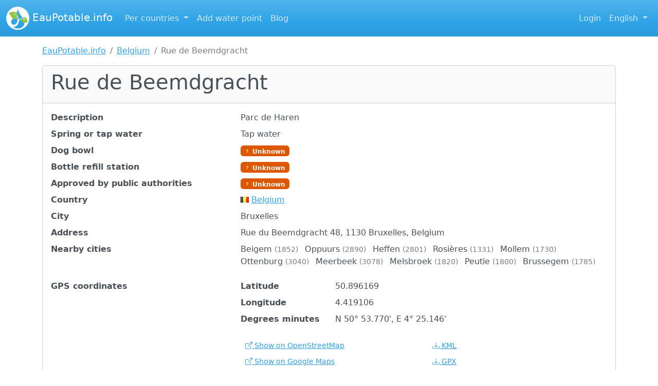

--- FILE ---
content_type: text/html; charset=UTF-8
request_url: https://eaupotable.info/en/297-rue-de-beemdgracht
body_size: 7442
content:
<!doctype html>
<html lang="en" class="en places show h-100" data-environment="local">
<head>
    <meta charset="utf-8">
    <meta name="viewport" content="width=device-width, initial-scale=1">
    <meta name="csrf-token" content="zpHBeCoDFu6CrEq3YwktLLHzEHJrsoiiIDi2XiOY">
    <meta name="theme-color" content="#2FA4E7">
    <link rel="manifest" href="https://eaupotable.info/en/manifest.json">
    
    <link rel="canonical" href="https://eaupotable.info/en/297-rue-de-beemdgracht">
    <title>Rue de Beemdgracht - Spring water at Bruxelles - Belgium</title>
    <meta name="description" content="Rue de Beemdgracht is located at Bruxelles in Belgium. This point tap water was added the 28/01/2016. Find out GPS location for Rue de Beemdgracht on EauPotable.info.">
    
    <link rel="preload" as="style" href="https://eaupotable.info/build/assets/app-D3P3jbt5.css" /><link rel="stylesheet" href="https://eaupotable.info/build/assets/app-D3P3jbt5.css" />
        <link rel="dns-prefetch" href="//fonts.googleapis.com">
        <link rel="dns-prefetch" href="//fonts.gstatic.com">
        <link rel="dns-prefetch" href="//maps.googleapis.com">
    
            <link rel="alternate" hreflang="en" href="https://eaupotable.info/en/297-rue-de-beemdgracht">
            <link rel="alternate" hreflang="fr" href="https://eaupotable.info/fr/297-rue-de-beemdgracht">
            <link rel="alternate" hreflang="nl" href="https://eaupotable.info/nl/297-rue-de-beemdgracht">
            <link rel="alternate" hreflang="es" href="https://eaupotable.info/es/297-rue-de-beemdgracht">
    
    <link rel="shortcut icon" type="image/png" href="https://eaupotable.info/img/launcher-icon-144.png">
    <meta property="og:image" content="https://eaupotable.info/img/launcher-icon-256.png">
    <link rel="apple-touch-icon" href="https://eaupotable.info/img/launcher-icon-512.png">

    <script async src="https://www.googletagmanager.com/gtag/js?id=UA-2317815-8"></script>
<script>
  window.dataLayer = window.dataLayer || [];
  function gtag(){dataLayer.push(arguments);}
  gtag('js', new Date());

  gtag('config', 'UA-2317815-8');
</script>
                    <meta property="og:url" content="https://eaupotable.info/en/297-rue-de-beemdgracht">
            <meta property="og:type" content="website">
            <meta property="og:title" content="Rue de Beemdgracht - Spring water at Bruxelles - Belgium">
            <meta property="og:description" content="Rue de Beemdgracht is located at Bruxelles in Belgium. This point tap water was added the 28/01/2016. Find out GPS location for Rue de Beemdgracht on EauPotable.info.">
        <script type="application/ld+json">
        {
    "@context": "http://schema.org",
    "@type": "Place",
    "geo": {
        "@type": "GeoCoordinates",
        "latitude": 50.896169,
        "longitude": 4.419106
    },
    "name": "Rue de Beemdgracht"
}
    </script>
</head>
<body class="d-flex flex-column h-100">

<nav class="navbar fixed-top navbar-expand-lg navbar-dark bg-primary">
    <div class="container-fluid">
        <a href="https://eaupotable.info/en" class="navbar-brand" aria-label="EauPotable.info"><img src="https://eaupotable.info/img/logo.png" alt=""> EauPotable.info</a>

        <button class="navbar-toggler" type="button" data-bs-toggle="collapse" data-bs-target="#navbarTogglerDemo01" aria-controls="navbarTogglerDemo01" aria-expanded="false" aria-label="Toggle navigation">
            <span class="navbar-toggler-icon"></span> Menu
        </button>

        <div class="collapse navbar-collapse" id="navbarTogglerDemo01">
            <ul class="navbar-nav me-auto">
                <li class="nav-item dropdown">
                    <a class="nav-link dropdown-toggle" href="#" data-bs-toggle="dropdown">
                        Per countries
                    </a>
                    <div class="dropdown-menu" id="dropdown-menu-countries">
                                                    <a class="dropdown-item" href="https://eaupotable.info/en/au-australia">
                                <span class="flag flag-au" title="Australia"></span> Australia
                                <span class="badge rounded-pill bg-secondary float-end">3</span>
                            </a>
                                                    <a class="dropdown-item" href="https://eaupotable.info/en/at-austria">
                                <span class="flag flag-at" title="Austria"></span> Austria
                                <span class="badge rounded-pill bg-secondary float-end">8</span>
                            </a>
                                                    <a class="dropdown-item" href="https://eaupotable.info/en/be-belgium">
                                <span class="flag flag-be" title="Belgium"></span> Belgium
                                <span class="badge rounded-pill bg-secondary float-end">186</span>
                            </a>
                                                    <a class="dropdown-item" href="https://eaupotable.info/en/ba-bosnia-herzegovina">
                                <span class="flag flag-ba" title="Bosnia & Herzegovina"></span> Bosnia &amp; Herzegovina
                                <span class="badge rounded-pill bg-secondary float-end">1</span>
                            </a>
                                                    <a class="dropdown-item" href="https://eaupotable.info/en/ca-canada">
                                <span class="flag flag-ca" title="Canada"></span> Canada
                                <span class="badge rounded-pill bg-secondary float-end">8</span>
                            </a>
                                                    <a class="dropdown-item" href="https://eaupotable.info/en/hr-croatia">
                                <span class="flag flag-hr" title="Croatia"></span> Croatia
                                <span class="badge rounded-pill bg-secondary float-end">1</span>
                            </a>
                                                    <a class="dropdown-item" href="https://eaupotable.info/en/cy-cyprus">
                                <span class="flag flag-cy" title="Cyprus"></span> Cyprus
                                <span class="badge rounded-pill bg-secondary float-end">1</span>
                            </a>
                                                    <a class="dropdown-item" href="https://eaupotable.info/en/cz-czechia">
                                <span class="flag flag-cz" title="Czechia"></span> Czechia
                                <span class="badge rounded-pill bg-secondary float-end">4</span>
                            </a>
                                                    <a class="dropdown-item" href="https://eaupotable.info/en/fr-france">
                                <span class="flag flag-fr" title="France"></span> France
                                <span class="badge rounded-pill bg-secondary float-end">478</span>
                            </a>
                                                    <a class="dropdown-item" href="https://eaupotable.info/en/de-germany">
                                <span class="flag flag-de" title="Germany"></span> Germany
                                <span class="badge rounded-pill bg-secondary float-end">8</span>
                            </a>
                                                    <a class="dropdown-item" href="https://eaupotable.info/en/ie-ireland">
                                <span class="flag flag-ie" title="Ireland"></span> Ireland
                                <span class="badge rounded-pill bg-secondary float-end">1</span>
                            </a>
                                                    <a class="dropdown-item" href="https://eaupotable.info/en/it-italy">
                                <span class="flag flag-it" title="Italy"></span> Italy
                                <span class="badge rounded-pill bg-secondary float-end">10</span>
                            </a>
                                                    <a class="dropdown-item" href="https://eaupotable.info/en/nl-netherlands">
                                <span class="flag flag-nl" title="Netherlands"></span> Netherlands
                                <span class="badge rounded-pill bg-secondary float-end">3</span>
                            </a>
                                                    <a class="dropdown-item" href="https://eaupotable.info/en/nc-new-caledonia">
                                <span class="flag flag-nc" title="New Caledonia"></span> New Caledonia
                                <span class="badge rounded-pill bg-secondary float-end">1</span>
                            </a>
                                                    <a class="dropdown-item" href="https://eaupotable.info/en/pl-poland">
                                <span class="flag flag-pl" title="Poland"></span> Poland
                                <span class="badge rounded-pill bg-secondary float-end">1</span>
                            </a>
                                                    <a class="dropdown-item" href="https://eaupotable.info/en/pt-portugal">
                                <span class="flag flag-pt" title="Portugal"></span> Portugal
                                <span class="badge rounded-pill bg-secondary float-end">9</span>
                            </a>
                                                    <a class="dropdown-item" href="https://eaupotable.info/en/ro-romania">
                                <span class="flag flag-ro" title="Romania"></span> Romania
                                <span class="badge rounded-pill bg-secondary float-end">1</span>
                            </a>
                                                    <a class="dropdown-item" href="https://eaupotable.info/en/si-slovenia">
                                <span class="flag flag-si" title="Slovenia"></span> Slovenia
                                <span class="badge rounded-pill bg-secondary float-end">1</span>
                            </a>
                                                    <a class="dropdown-item" href="https://eaupotable.info/en/es-spain">
                                <span class="flag flag-es" title="Spain"></span> Spain
                                <span class="badge rounded-pill bg-secondary float-end">49</span>
                            </a>
                                                    <a class="dropdown-item" href="https://eaupotable.info/en/se-sweden">
                                <span class="flag flag-se" title="Sweden"></span> Sweden
                                <span class="badge rounded-pill bg-secondary float-end">2</span>
                            </a>
                                                    <a class="dropdown-item" href="https://eaupotable.info/en/ch-switzerland">
                                <span class="flag flag-ch" title="Switzerland"></span> Switzerland
                                <span class="badge rounded-pill bg-secondary float-end">35</span>
                            </a>
                                                    <a class="dropdown-item" href="https://eaupotable.info/en/gb-united-kingdom">
                                <span class="flag flag-gb" title="United Kingdom"></span> United Kingdom
                                <span class="badge rounded-pill bg-secondary float-end">8</span>
                            </a>
                                                    <a class="dropdown-item" href="https://eaupotable.info/en/us-united-states">
                                <span class="flag flag-us" title="United States"></span> United States
                                <span class="badge rounded-pill bg-secondary float-end">31</span>
                            </a>
                                            </div>
                </li>
                <li class="nav-item">
                    <a href="https://eaupotable.info/en/create" class="nav-link">Add water point</a>
                </li>
                <li class="nav-item">
                    <a href="https://eaupotable.info/en/blog" class="nav-link">Blog</a>
                </li>
                            </ul>

            

            <ul class="navbar-nav">
                                    
                    <li class="nav-item">
                        <a href="https://eaupotable.info/en/login" class="nav-link">Login</a>
                    </li>
                
                

                <li class="nav-item dropdown">
                    <a class="nav-link dropdown-toggle" href="#" data-bs-toggle="dropdown">
                        English
                    </a>
                    <div class="dropdown-menu dropdown-menu-end">
                                                                                                                                        <a class="dropdown-item" href="https://eaupotable.info/fr/297-rue-de-beemdgracht">Français</a>
                                                                                                                <a class="dropdown-item" href="https://eaupotable.info/nl/297-rue-de-beemdgracht">Nederlands</a>
                                                                                                                <a class="dropdown-item" href="https://eaupotable.info/es/297-rue-de-beemdgracht">Español</a>
                                                                        </div>
                </li>
            </ul>
        </div>
    </div>
</nav>


<main id="section-content" class="flex-shrink-0">
    <div id="content" class="container">
                <nav aria-label="breadcrumb">
        <ol class="breadcrumb">
            
                                    <li class="breadcrumb-item"><a href="https://eaupotable.info/en">EauPotable.info</a></li>
                
            
                                    <li class="breadcrumb-item"><a href="https://eaupotable.info/en/be-belgium">Belgium</a></li>
                
            
                                    <li class="breadcrumb-item active" aria-current="page">Rue de Beemdgracht</li>
                
                    </ol>
    </nav>
                    
    <div class="card mb-3">
        <div class="card-header">
                        <h1 class="card-title">Rue de Beemdgracht</h1>
        </div>
        <div class="card-body">
            
            <dl class="row">
                                    <dt class="col-sm-4">Description</dt>
                    <dd class="col-sm-8">
                        Parc de Haren
                    </dd>
                
                <dt class="col-sm-4">Spring or tap water</dt>
                <dd class="col-sm-8">
                    Tap water
                </dd>

                <dt class="col-sm-4">Dog bowl</dt>
                <dd class="col-sm-8">
                    <span class="badge bg-warning"><i class="bi bi-question"></i> Unknown</span>
                </dd>

                <dt class="col-sm-4">Bottle refill station</dt>
                <dd class="col-sm-8">
                    <span class="badge bg-warning"><i class="bi bi-question"></i> Unknown</span>
                </dd>

                <dt class="col-sm-4">Approved by public authorities</dt>
                <dd class="col-sm-8">
                    <span class="badge bg-warning"><i class="bi bi-question"></i> Unknown</span>
                </dd>

                
                <dt class="col-sm-4">Country</dt>
                <dd class="col-sm-8">
                    <span class="flag flag-be" title="Belgium"></span> <a href="https://eaupotable.info/en/be-belgium">Belgium</a>
                </dd>

                
                <dt class="col-sm-4">City</dt>
                <dd class="col-sm-8">
                    Bruxelles
                </dd>

                <dt class="col-sm-4">Address</dt>
                <dd class="col-sm-8">
                    Rue du Beemdgracht 48, 1130 Bruxelles, Belgium
                </dd>

                                    <dt class="col-sm-4">Nearby cities</dt>
                    <dd class="col-sm-8">
                        <ul class="list-inline">
                                                            <li class="list-inline-item">
                                    Beigem
                                                                            <small class="text-muted">(1852)</small>
                                                                    </li>
                                                            <li class="list-inline-item">
                                    Oppuurs
                                                                            <small class="text-muted">(2890)</small>
                                                                    </li>
                                                            <li class="list-inline-item">
                                    Heffen
                                                                            <small class="text-muted">(2801)</small>
                                                                    </li>
                                                            <li class="list-inline-item">
                                    Rosières
                                                                            <small class="text-muted">(1331)</small>
                                                                    </li>
                                                            <li class="list-inline-item">
                                    Mollem
                                                                            <small class="text-muted">(1730)</small>
                                                                    </li>
                                                            <li class="list-inline-item">
                                    Ottenburg
                                                                            <small class="text-muted">(3040)</small>
                                                                    </li>
                                                            <li class="list-inline-item">
                                    Meerbeek
                                                                            <small class="text-muted">(3078)</small>
                                                                    </li>
                                                            <li class="list-inline-item">
                                    Melsbroek
                                                                            <small class="text-muted">(1820)</small>
                                                                    </li>
                                                            <li class="list-inline-item">
                                    Peutie
                                                                            <small class="text-muted">(1800)</small>
                                                                    </li>
                                                            <li class="list-inline-item">
                                    Brussegem
                                                                            <small class="text-muted">(1785)</small>
                                                                    </li>
                                                    </ul>
                    </dd>
                
                <dt class="col-sm-4">GPS coordinates</dt>
                <dd class="col-sm-8">
                    <dl class="row">
                        <dt class="col-sm-4 col-md-3">Latitude</dt>
                        <dd class="col-sm-8 col-md-9">50.896169</dd>
                        <dt class="col-sm-4 col-md-3">Longitude</dt>
                        <dd class="col-sm-8 col-md-9">4.419106</dd>
                        <dt class="col-sm-4 col-md-3">Degrees minutes</dt>
                        <dd class="col-sm-8 col-md-9">N 50&#176; 53.770', E 4&#176; 25.146'</dd>
                    </dl>

                    
                    <ul class="list-unstyled" style="columns: 2 200px;">
                                                    <li><a href="https://www.openstreetmap.org/#map=18/50.896169/4.419106" class="btn btn-link btn-sm" target="_blank"><i class="bi bi-box-arrow-up-right"></i> Show on OpenStreetMap</a></li>
                                                    <li><a href="https://www.google.com/maps/preview?q=50.896169%2C4.419106" class="btn btn-link btn-sm" target="_blank"><i class="bi bi-box-arrow-up-right"></i> Show on Google Maps</a></li>
                                                    <li><a href="https://bing.com/maps/default.aspx?cp=50.896169%7E4.419106&amp;lvl=18&amp;style=h&amp;sp=point.50.896169_4.419106_Rue+de+Beemdgracht" class="btn btn-link btn-sm" target="_blank"><i class="bi bi-box-arrow-up-right"></i> Show on Bing Maps</a></li>
                                                    <li><a href="geo:50.896169,4.419106" class="btn btn-link btn-sm" target="_blank"><i class="bi bi-box-arrow-up-right"></i> Show on Android</a></li>
                                                    <li><a href="?format=kml" class="btn btn-link btn-sm" target="_blank"><i class="bi bi-download"></i> <abbr title="Keyhole Markup Language">KML</abbr></a></li>
                                                    <li><a href="?format=gpx" class="btn btn-link btn-sm" target="_blank"><i class="bi bi-download"></i> <abbr title="GPS eXchange Format">GPX</abbr></a></li>
                                                    <li><a href="?format=itn" class="btn btn-link btn-sm" target="_blank"><i class="bi bi-download"></i> <abbr title="Itinerary file">ITN</abbr> (TomTom)</a></li>
                                                    <li><a href="?format=json" class="btn btn-link btn-sm" target="_blank"><i class="bi bi-download"></i> <abbr title="Geographic JSON">GeoJSON</abbr></a></li>
                                            </ul>
                </dd>

                
                <dt class="col-sm-4">Submitted by</dt>
                <dd class="col-sm-8">
                    <img src="https://www.gravatar.com/avatar/e914ee373f8bd5495eb5124800db7f34?s=16&amp;d=mp&amp;r=g" class="rounded-circle" alt="">
                    Spout
                </dd>

                <dt class="col-sm-4">Created date</dt>
                <dd class="col-sm-8">
                    2016-01-28 17:31:17
                </dd>

                <dt class="col-sm-4">Last updated date</dt>
                <dd class="col-sm-8">
                    2016-07-20 20:57:53
                </dd>
            </dl>
        </div>
    </div>

    <div class="card mb-3">
        <div class="card-header">
            <h2 class="card-title"><i class="bi bi-geo-alt"></i> Map</h2>
        </div>
        <div class="leaflet-map" style="width: 100%; height: 400px;" data-lat="50.896169" data-lng="4.419106"></div>
    </div>

    
    
    
            <div class="card mb-3">
            <div class="card-header">
                <h2 class="card-title"><i class="bi bi-globe"></i> Nearby</h2>
            </div>
            <div class="table-responsive">
    <table class="table table-bordered table-striped table-sm">
        <thead>
        <tr>
            <th>Name</th>
            <th>Type</th>
            
            <th>City</th>
                            <th>
                    Distance
                                    </th>
                                            </tr>
        </thead>
        <tbody>
                    <tr>
                <td><a href="https://eaupotable.info/en/307-parc-du-val-maria" class="">Parc du Val Maria</a></td>
                <td>Tap</td>
                
                <td><span class="flag flag-be" title="Belgium"></span> Bruxelles</td>
                                    <td>3 kms</td>
                                                            </tr>
                    <tr>
                <td><a href="https://eaupotable.info/en/300-quai-au-foin" class="">Quai au Foin</a></td>
                <td>Tap</td>
                
                <td><span class="flag flag-be" title="Belgium"></span> Zaventem</td>
                                    <td>4 kms</td>
                                                            </tr>
                    <tr>
                <td><a href="https://eaupotable.info/en/315-parc-maximilienpark" class="">Parc MaximilienPark</a></td>
                <td>Tap</td>
                
                <td><span class="flag flag-be" title="Belgium"></span> Schaerbeek</td>
                                    <td>4 kms</td>
                                                            </tr>
                    <tr>
                <td><a href="https://eaupotable.info/en/280-auguste-orts" class="">Auguste Orts</a></td>
                <td>Tap</td>
                
                <td><span class="flag flag-be" title="Belgium"></span> Schaarbeek</td>
                                    <td>4 kms</td>
                                                            </tr>
                    <tr>
                <td><a href="https://eaupotable.info/en/310-les-jardins-du-fleuriste" class="">Les jardins du Fleuriste</a></td>
                <td>Tap</td>
                
                <td><span class="flag flag-be" title="Belgium"></span> Bruxelles</td>
                                    <td>5 kms</td>
                                                            </tr>
                    <tr>
                <td><a href="https://eaupotable.info/en/292-les-jardins-du-fleuriste" class="">Les jardins du Fleuriste</a></td>
                <td>Tap</td>
                
                <td><span class="flag flag-be" title="Belgium"></span> Bruxelles</td>
                                    <td>5 kms</td>
                                                            </tr>
                    <tr>
                <td><a href="https://eaupotable.info/en/309-rue-de-malines" class="">Rue de Malines</a></td>
                <td>Tap</td>
                
                <td><span class="flag flag-be" title="Belgium"></span> Schaerbeek</td>
                                    <td>5 kms</td>
                                                            </tr>
                    <tr>
                <td><a href="https://eaupotable.info/en/283-montserrat" class="">Montserrat</a></td>
                <td>Tap</td>
                
                <td><span class="flag flag-be" title="Belgium"></span> Schaarbeek</td>
                                    <td>5 kms</td>
                                                            </tr>
                    <tr>
                <td><a href="https://eaupotable.info/en/316-square-prince-leopold" class="">Square Prince Léopold</a></td>
                <td>Tap</td>
                
                <td><span class="flag flag-be" title="Belgium"></span> Brussel</td>
                                    <td>6 kms</td>
                                                            </tr>
                    <tr>
                <td><a href="https://eaupotable.info/en/284-la-balancoire" class="">La Balançoire</a></td>
                <td>Tap</td>
                
                <td><span class="flag flag-be" title="Belgium"></span> Saint-Josse-ten-Noode</td>
                                    <td>6 kms</td>
                                                            </tr>
                    <tr>
                <td><a href="https://eaupotable.info/en/286-rue-du-lombard" class="">Rue du Lombard</a></td>
                <td>Tap</td>
                
                <td><span class="flag flag-be" title="Belgium"></span> Saint-Josse-ten-Noode</td>
                                    <td>6 kms</td>
                                                            </tr>
                    <tr>
                <td><a href="https://eaupotable.info/en/281-rue-des-genevriers" class="">Rue des Genévriers</a></td>
                <td>Tap</td>
                
                <td><span class="flag flag-be" title="Belgium"></span> Bruxelles</td>
                                    <td>6 kms</td>
                                                            </tr>
                    <tr>
                <td><a href="https://eaupotable.info/en/285-skate-park-marie-popelin" class="">Skate Park &quot;Marie Popelin&quot;</a></td>
                <td>Tap</td>
                
                <td><span class="flag flag-be" title="Belgium"></span> Molenbeek-Saint-Jean</td>
                                    <td>6 kms</td>
                                                            </tr>
                    <tr>
                <td><a href="https://eaupotable.info/en/308-skate-park-ursulines" class="">Skate Park &quot;Ursulines&quot;</a></td>
                <td>Tap</td>
                
                <td><span class="flag flag-be" title="Belgium"></span> Bruxelles</td>
                                    <td>6 kms</td>
                                                            </tr>
                    <tr>
                <td><a href="https://eaupotable.info/en/306-jardin-des-olives" class="">Jardin des Olives</a></td>
                <td>Tap</td>
                
                <td><span class="flag flag-be" title="Belgium"></span> Bruxelles</td>
                                    <td>6 kms</td>
                                                            </tr>
                    <tr>
                <td><a href="https://eaupotable.info/en/296-eglise-du-finistere" class="">Eglise du Finistère</a></td>
                <td>Tap</td>
                
                <td><span class="flag flag-be" title="Belgium"></span> Bruxelles</td>
                                    <td>6 kms</td>
                                                            </tr>
                    <tr>
                <td><a href="https://eaupotable.info/en/289-parc-porte-de-hal" class="">Parc Porte de Hal</a></td>
                <td>Tap</td>
                
                <td><span class="flag flag-be" title="Belgium"></span> Zaventem</td>
                                    <td>7 kms</td>
                                                            </tr>
                    <tr>
                <td><a href="https://eaupotable.info/en/298-les-musiciens" class="">Les Musiciens</a></td>
                <td>Tap</td>
                
                <td><span class="flag flag-be" title="Belgium"></span> Bruxelles</td>
                                    <td>7 kms</td>
                                                            </tr>
                    <tr>
                <td><a href="https://eaupotable.info/en/611-vivaqua" class="">Vivaqua</a></td>
                <td>Tap</td>
                
                <td><span class="flag flag-be" title="Belgium"></span> Brussel</td>
                                    <td>7 kms</td>
                                                            </tr>
                    <tr>
                <td><a href="https://eaupotable.info/en/294-la-fille-a-la-coquille" class="">La Fille à la Coquille</a></td>
                <td>Tap</td>
                
                <td><span class="flag flag-be" title="Belgium"></span> Bruxelles</td>
                                    <td>7 kms</td>
                                                            </tr>
                    <tr>
                <td><a href="https://eaupotable.info/en/290-les-aveugles" class="">Les Aveugles</a></td>
                <td>Tap</td>
                
                <td><span class="flag flag-be" title="Belgium"></span> Bruxelles</td>
                                    <td>7 kms</td>
                                                            </tr>
                    <tr>
                <td><a href="https://eaupotable.info/en/291-rue-du-houblon" class="">Rue du Houblon</a></td>
                <td>Tap</td>
                
                <td><span class="flag flag-be" title="Belgium"></span> Bruxelles</td>
                                    <td>7 kms</td>
                                                            </tr>
                    <tr>
                <td><a href="https://eaupotable.info/en/295-parc-d-egmont" class="">Parc d&#039;Egmont</a></td>
                <td>Tap</td>
                
                <td><span class="flag flag-be" title="Belgium"></span> Bruxelles</td>
                                    <td>8 kms</td>
                                                            </tr>
                    <tr>
                <td><a href="https://eaupotable.info/en/313-jeanne-emile-vandervelde" class="">Jeanne Emile Vandervelde</a></td>
                <td>Tap</td>
                
                <td><span class="flag flag-be" title="Belgium"></span> Bruxelles</td>
                                    <td>8 kms</td>
                                                            </tr>
                    <tr>
                <td><a href="https://eaupotable.info/en/302-parc-de-bruxelles" class="">Parc de Bruxelles</a></td>
                <td>Tap</td>
                
                <td><span class="flag flag-be" title="Belgium"></span> Woluwe-Saint-Pierre</td>
                                    <td>8 kms</td>
                                                            </tr>
                    <tr>
                <td><a href="https://eaupotable.info/en/305-commeres-a-la-fontaine" class="">Commères à la Fontaine</a></td>
                <td>Tap</td>
                
                <td><span class="flag flag-be" title="Belgium"></span> Bruxelles</td>
                                    <td>8 kms</td>
                                                            </tr>
                    <tr>
                <td><a href="https://eaupotable.info/en/303-carnaval" class="">Carnaval</a></td>
                <td>Tap</td>
                
                <td><span class="flag flag-be" title="Belgium"></span> Anderlecht</td>
                                    <td>9 kms</td>
                                                            </tr>
                    <tr>
                <td><a href="https://eaupotable.info/en/314-rue-botanique" class="">Rue Botanique</a></td>
                <td>Tap</td>
                
                <td><span class="flag flag-be" title="Belgium"></span> Grimbergen</td>
                                    <td>9 kms</td>
                                                            </tr>
                    <tr>
                <td><a href="https://eaupotable.info/en/287-plaine-des-escargots" class="">Plaine des Escargots</a></td>
                <td>Tap</td>
                
                <td><span class="flag flag-be" title="Belgium"></span> Sint-Gillis</td>
                                    <td>10 kms</td>
                                                            </tr>
                    <tr>
                <td><a href="https://eaupotable.info/en/923-source-du-sylvain" class="">Source du Sylvain</a></td>
                <td>Spring</td>
                
                <td><span class="flag flag-be" title="Belgium"></span> Auderghem</td>
                                    <td>10 kms</td>
                                                            </tr>
                    <tr>
                <td><a href="https://eaupotable.info/en/922-source-de-lempereur-charlemagne" class="">Source de l&#039;Empereur Charlemagne</a></td>
                <td>Spring</td>
                
                <td><span class="flag flag-be" title="Belgium"></span> Auderghem</td>
                                    <td>10 kms</td>
                                                            </tr>
                    <tr>
                <td><a href="https://eaupotable.info/en/282-chemin-du-croquet" class="">Chemin du Croquet</a></td>
                <td>Tap</td>
                
                <td><span class="flag flag-be" title="Belgium"></span> Brussel</td>
                                    <td>10 kms</td>
                                                            </tr>
                    <tr>
                <td><a href="https://eaupotable.info/en/921-source-des-trois-fontaines" class="">Source des Trois Fontaines</a></td>
                <td>Spring</td>
                
                <td><span class="flag flag-be" title="Belgium"></span> Auderghem</td>
                                    <td>10 kms</td>
                                                            </tr>
                    <tr>
                <td><a href="https://eaupotable.info/en/299-boulevard-de-limperatrice" class="">Boulevard de l’Impératrice</a></td>
                <td>Tap</td>
                
                <td><span class="flag flag-be" title="Belgium"></span> Berchem-Sainte-Agathe</td>
                                    <td>10 kms</td>
                                                            </tr>
                    <tr>
                <td><a href="https://eaupotable.info/en/288-le-singe" class="">Le Singe</a></td>
                <td>Tap</td>
                
                <td><span class="flag flag-be" title="Belgium"></span> Anderlecht</td>
                                    <td>11 kms</td>
                                                            </tr>
                    <tr>
                <td><a href="https://eaupotable.info/en/293-simone-de-beauvoir-parc-fontainas" class="">&quot;Simone de Beauvoir&quot; Parc Fontainas</a></td>
                <td>Tap</td>
                
                <td><span class="flag flag-be" title="Belgium"></span> Merchtem</td>
                                    <td>11 kms</td>
                                                            </tr>
                    <tr>
                <td><a href="https://eaupotable.info/en/301-avenue-des-genets" class="">Avenue des Gênets</a></td>
                <td>Tap</td>
                
                <td><span class="flag flag-be" title="Belgium"></span> Brussel</td>
                                    <td>11 kms</td>
                                                            </tr>
                    <tr>
                <td><a href="https://eaupotable.info/en/312-avenue-des-genets" class="">Avenue des Gênets</a></td>
                <td>Tap</td>
                
                <td><span class="flag flag-be" title="Belgium"></span> Bruxelles</td>
                                    <td>11 kms</td>
                                                            </tr>
                    <tr>
                <td><a href="https://eaupotable.info/en/304-square-marguerite" class="">Square Marguerite</a></td>
                <td>Tap</td>
                
                <td><span class="flag flag-be" title="Belgium"></span> Merchtem</td>
                                    <td>11 kms</td>
                                                            </tr>
                    <tr>
                <td><a href="https://eaupotable.info/en/311-la-galanterie" class="">La Galanterie</a></td>
                <td>Tap</td>
                
                <td><span class="flag flag-be" title="Belgium"></span> Sint-Pieters-Leeuw</td>
                                    <td>14 kms</td>
                                                            </tr>
                    <tr>
                <td><a href="https://eaupotable.info/en/950-drinkwaterpunt-hof-ten-hemelrijk" class="">Drinkwaterpunt Hof ten Hemelrijk</a></td>
                <td>Tap</td>
                
                <td><span class="flag flag-be" title="Belgium"></span> Opwijk</td>
                                    <td>18 kms</td>
                                                            </tr>
                    <tr>
                <td><a href="https://eaupotable.info/en/58-oud-heverlee-zoet-water" class="">Oud-Heverlee - Zoet water</a></td>
                <td>Spring</td>
                
                <td><span class="flag flag-be" title="Belgium"></span> Oud-Heverlee</td>
                                    <td>19 kms</td>
                                                            </tr>
                    <tr>
                <td><a href="https://eaupotable.info/en/1037-parochiepomp" class="">Parochiepomp</a></td>
                <td>Tap</td>
                
                <td><span class="flag flag-be" title="Belgium"></span> Opdorp</td>
                                    <td>20 kms</td>
                                                            </tr>
                    <tr>
                <td><a href="https://eaupotable.info/en/320-source-des-cerfs-hertebron" class="">Source Des Cerfs (Hertebron)</a></td>
                <td>Spring</td>
                
                <td><span class="flag flag-be" title="Belgium"></span> Sint-Joris-Weert</td>
                                    <td>20 kms</td>
                                                            </tr>
                    <tr>
                <td><a href="https://eaupotable.info/en/713-bron-eizeringen" class="">Bron Eizeringen</a></td>
                <td>Tap</td>
                
                <td><span class="flag flag-be" title="Belgium"></span> Lennik</td>
                                    <td>21 kms</td>
                                                            </tr>
                    <tr>
                <td><a href="https://eaupotable.info/en/949-waterpunt-ingang-zwembadsportcomplex" class="">Waterpunt ingang zwembad/sportcomplex</a></td>
                <td>Tap</td>
                
                <td><span class="flag flag-be" title="Belgium"></span> Lebbeke</td>
                                    <td>23 kms</td>
                                                            </tr>
                    <tr>
                <td><a href="https://eaupotable.info/en/961-robinet-cimetiere-seucha" class="">Robinet cimetière seucha</a></td>
                <td>Tap</td>
                
                <td><span class="flag flag-be" title="Belgium"></span> Limal</td>
                                    <td>24 kms</td>
                                                            </tr>
                    <tr>
                <td><a href="https://eaupotable.info/en/962-robinet-ancien-cimetiere-de-limal" class="">Robinet ancien cimetière de Limal</a></td>
                <td>Tap</td>
                
                <td><span class="flag flag-be" title="Belgium"></span> Limal</td>
                                    <td>24 kms</td>
                                                            </tr>
                    <tr>
                <td><a href="https://eaupotable.info/en/847-borne-eau-potable" class="">Borne eau potable</a></td>
                <td>Tap</td>
                
                <td><span class="flag flag-be" title="Belgium"></span> Court-St.-Étienne</td>
                                    <td>30 kms</td>
                                                            </tr>
                </tbody>
    </table>
</div>
        </div>
    
    

    
    </div>
</main>

<footer class="mt-auto">
            <div id="sub-footer-wrapper" class="mt-3 border-top">
            <div id="sub-footer" class="container py-3">
                <div class="row">
                    <div class="col-md-5">
                        <p class="lead">About</p>
                        <p class="small">
                            On EauPotable.info, we localize natural drinking water springs and public fountains where access is free.
                            <br>
                            This website is useful for walkers, cyclists and visitors who want to fill their water bottles during their trip.
                            <br>
                            EauPotable.info relies on contributions from visitors. If you know of a spring or a fountain that is not listed here, you can submit a water place.
                        </p>
                    </div>
                    <div class="col-md-4" id="statistics">
                        <p class="lead">Statistics</p>
                        <ul class="list-unstyled">
                                                            <li><span class="badge rounded-pill bg-primary">850</span> Drinking water places</li>
                                                            <li><span class="badge rounded-pill bg-primary">291091</span> OpenStreetMap water drinking places</li>
                                                            <li><span class="badge rounded-pill bg-primary">333</span> Photos</li>
                                                            <li><span class="badge rounded-pill bg-primary">20</span> Videos</li>
                                                            <li><span class="badge rounded-pill bg-primary">23</span> Countries</li>
                                                            <li><span class="badge rounded-pill bg-danger">7</span> Reported as non potable</li>
                                                    </ul>
                    </div>
                    <div class="col-md-3">
                        <p class="lead">Useful links</p>
                        <nav>
                                                        <ul class="list-unstyled mb-0">
                                                                    <li>
                                        <a href="https://eaupotable.info/en/contact">Contact us</a>
                                    </li>
                                                                    <li>
                                        <a href="https://eaupotable.info/en/pages/legal">Legal notice</a>
                                    </li>
                                                                    <li>
                                        <a href="https://eaupotable.info/en/pages/privacy">Privacy policy</a>
                                    </li>
                                                            </ul>
                        </nav>

                        <ul class="list-inline mt-1 mb-0">
                                                            <li class="list-inline-item g-mr-10">
                                    <a href="https://www.facebook.com/eaupotable.info" target="_blank" rel="noopener">
                                        <i class="bi bi-facebook fs-1"></i>
                                    </a>
                                </li>
                                                    </ul>
                    </div>
                </div>

                <div class="alert alert-danger alert-important mt-3 mb-0">
                    <i class="bi bi-exclamation-triangle text-danger"></i>
                    <strong>Warning:</strong> We are unable to guarantee the drinkability of the water. Most springs listed are known to be safe, but few are regularly checked.
                </div>
            </div>
        </div>
    
    <div class="py-1 bg-primary text-light text-center small">
        <div class="container">
            <ul class="list-inline mb-0">
                <li class="list-inline-item">
                    2009-2026 &copy; EauPotable.info v7.1
                </li>
                <li class="list-inline-item">|</li>
                <li class="list-inline-item">
                    Made with <i class="bi bi-heart-fill text-danger"></i> at Wanlin (Houyet) in Belgium
                </li>
            </ul>
        </div>
    </div>
</footer>

<div class="modal" tabindex="-1" role="dialog" id="modal-geolocation">
    <div class="modal-dialog modal-dialog-centered" role="document">
        <div class="modal-content">
            <div class="modal-header">
                <p class="modal-title h5">Define your position</p>
                <button type="button" class="btn-close" data-bs-dismiss="modal" aria-label="Close"></button>
            </div>
            <div class="modal-body">
                <div class="form-group">
        <div class="d-grid gap-2">
            <button class="btn btn-secondary" onclick="getNavigatorCurrentPosition()">Your device position</button>
        </div>
    </div>

    <div class="form-group text-center h2">or</div>

    <input class="form-control" type="geolocation" placeholder="Enter your position" id="geolocation-input">
            </div>

                        
        </div>
    </div>
</div>

<link rel="modulepreload" href="https://eaupotable.info/build/assets/app-Djg4IaCQ.js" /><script type="module" src="https://eaupotable.info/build/assets/app-Djg4IaCQ.js"></script><script>
    let autocomplete
    let geocoder

    function initMap () {
        initGeolocation()

        if (typeof window.initGooglePlaceAutocomplete === 'function') {
            window.initGooglePlaceAutocomplete()
        }

        const queryString = window.location.search
        if (queryString) {
            const urlParams = new URLSearchParams(queryString)
            let lat = urlParams.get('lat')
            let lng = urlParams.get('lng')
            if (lat && lng) {
                let latlng = { lat: parseFloat(lat), lng: parseFloat(lng) }

                geocoder.geocode({ location: latlng }, function (results, status) {
                    let place = results[0]
                    let country = window.getGooglePlaceAddressComponent(place.address_components, 'country', 'short_name')
                    let postcode = window.getGooglePlaceAddressComponent(place.address_components, 'postal_code', 'short_name')
                    let sublocality = window.getGooglePlaceAddressComponent(place.address_components, 'sublocality')
                    let locality = window.getGooglePlaceAddressComponent(place.address_components, 'locality')
                    let city = sublocality || locality
                    let address = window.getGooglePlaceAddressComponent(place.address_components, 'route')

                    let countryCodeElement = document.getElementById('country_code')
                    let postcodeElement = document.getElementById('postcode')
                    let cityElement = document.getElementById('city')
                    let addressElement = document.getElementById('address')

                    if (countryCodeElement) {
                        countryCodeElement.value = country;
                    }

                    if (postcodeElement) {
                        postcodeElement.value = postcode;
                    }

                    if (cityElement) {
                        cityElement.value = city;
                    }

                    if (addressElement) {
                        addressElement.value = address;
                    }
                })
            }
        }
    }

    function initGeolocation () {
        autocomplete = new google.maps.places.Autocomplete((document.getElementById('geolocation-input')), { types: ['geocode'] })
        geocoder = new google.maps.Geocoder

        autocomplete.addListener('place_changed', function () {
            let place = autocomplete.getPlace()
            setGeolocationCookie(place)
            window.location.reload()
        })
    }

    // function getNavigatorCurrentPosition () {
    //     if (navigator.geolocation) {
    //         let options = {
    //             enableHighAccuracy: true,
    //             timeout: 5000,
    //             maximumAge: 1000
    //         }
    //         navigator.geolocation.getCurrentPosition(function (position) {
    //             let latlng = { lat: position.coords.latitude, lng: position.coords.longitude }
    //
    //             geocoder.geocode({ location: latlng }, function (results, status) {
    //                 setGeolocationCookie(results[0])
    //                 window.location.reload()
    //             })
    //         }, function () {
    //
    //         }, options)
    //     } else {
    //
    //     }
    // }
</script>

<script async src="https://maps.googleapis.com/maps/api/js?key=AIzaSyAQtJB8Kxma9ShcT27b5O-8oxXqqUFtVQI&amp;libraries=places&amp;loading=async&amp;callback=initMap"></script>
</body>
</html>
